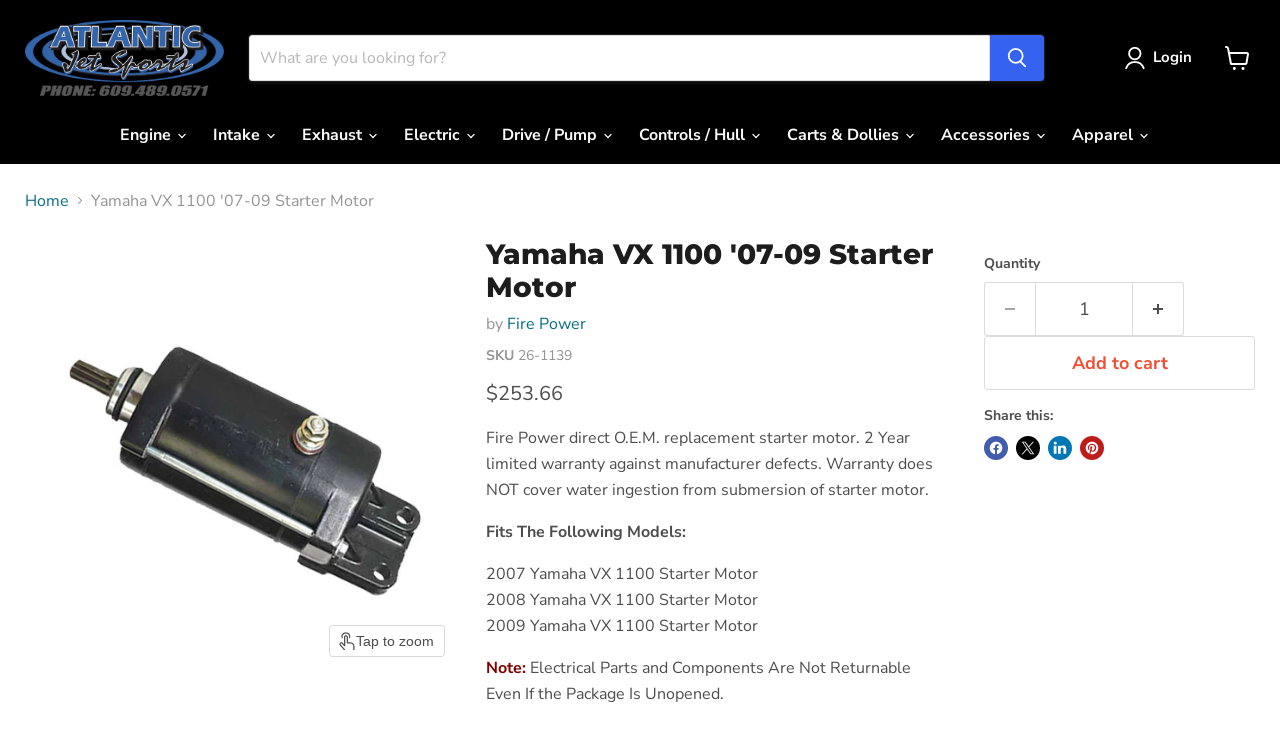

--- FILE ---
content_type: text/javascript; charset=utf-8
request_url: https://www.atlanticjetsports.com/products/yamaha-starter-motor-vx-1100-07-09.js
body_size: 383
content:
{"id":4334738800702,"title":"Yamaha VX 1100 '07-09 Starter Motor","handle":"yamaha-starter-motor-vx-1100-07-09","description":"\u003cp\u003eFire Power direct O.E.M. replacement starter motor. 2 Year limited warranty against manufacturer defects. Warranty does NOT cover water ingestion from submersion of starter motor.\u003c\/p\u003e\n\u003cp\u003e\u003cstrong\u003eFits The Following Models:\u003c\/strong\u003e\u003c\/p\u003e\n\u003cp\u003e2007 Yamaha VX 1100 Starter Motor\u003cbr\u003e\u003cspan\u003e2008 Yamaha VX 1100\u003c\/span\u003e\u003cspan\u003e Starter Motor\u003cbr\u003e\u003c\/span\u003e\u003cspan\u003e2009 Yamaha VX 1100\u003c\/span\u003e\u003cspan\u003e Starter Motor\u003c\/span\u003e\u003c\/p\u003e\n\u003cp\u003e\u003cspan\u003e\u003cstrong\u003e\u003cspan style=\"color: rgb(128, 0, 0);\"\u003eNote:\u003c\/span\u003e\u003c\/strong\u003e Electrical Parts and Components Are Not Returnable Even If the Package Is Unopened.\u003c\/span\u003e\u003c\/p\u003e","published_at":"2019-11-05T14:59:31-05:00","created_at":"2019-11-05T14:59:31-05:00","vendor":"Fire Power","type":"Electrical","tags":[],"price":25366,"price_min":25366,"price_max":25366,"available":true,"price_varies":false,"compare_at_price":null,"compare_at_price_min":0,"compare_at_price_max":0,"compare_at_price_varies":false,"variants":[{"id":31112166834238,"title":"Default Title","option1":"Default Title","option2":null,"option3":null,"sku":"26-1139","requires_shipping":true,"taxable":true,"featured_image":null,"available":true,"name":"Yamaha VX 1100 '07-09 Starter Motor","public_title":null,"options":["Default Title"],"price":25366,"weight":2722,"compare_at_price":null,"inventory_management":null,"barcode":"","requires_selling_plan":false,"selling_plan_allocations":[]}],"images":["\/\/cdn.shopify.com\/s\/files\/1\/2088\/9773\/products\/26-1139.jpg?v=1572984046"],"featured_image":"\/\/cdn.shopify.com\/s\/files\/1\/2088\/9773\/products\/26-1139.jpg?v=1572984046","options":[{"name":"Title","position":1,"values":["Default Title"]}],"url":"\/products\/yamaha-starter-motor-vx-1100-07-09","media":[{"alt":null,"id":5599704285246,"position":1,"preview_image":{"aspect_ratio":1.0,"height":500,"width":500,"src":"https:\/\/cdn.shopify.com\/s\/files\/1\/2088\/9773\/products\/26-1139.jpg?v=1572984046"},"aspect_ratio":1.0,"height":500,"media_type":"image","src":"https:\/\/cdn.shopify.com\/s\/files\/1\/2088\/9773\/products\/26-1139.jpg?v=1572984046","width":500}],"requires_selling_plan":false,"selling_plan_groups":[]}

--- FILE ---
content_type: text/javascript; charset=utf-8
request_url: https://www.atlanticjetsports.com/products/yamaha-starter-motor-vx-1100-07-09.js
body_size: 525
content:
{"id":4334738800702,"title":"Yamaha VX 1100 '07-09 Starter Motor","handle":"yamaha-starter-motor-vx-1100-07-09","description":"\u003cp\u003eFire Power direct O.E.M. replacement starter motor. 2 Year limited warranty against manufacturer defects. Warranty does NOT cover water ingestion from submersion of starter motor.\u003c\/p\u003e\n\u003cp\u003e\u003cstrong\u003eFits The Following Models:\u003c\/strong\u003e\u003c\/p\u003e\n\u003cp\u003e2007 Yamaha VX 1100 Starter Motor\u003cbr\u003e\u003cspan\u003e2008 Yamaha VX 1100\u003c\/span\u003e\u003cspan\u003e Starter Motor\u003cbr\u003e\u003c\/span\u003e\u003cspan\u003e2009 Yamaha VX 1100\u003c\/span\u003e\u003cspan\u003e Starter Motor\u003c\/span\u003e\u003c\/p\u003e\n\u003cp\u003e\u003cspan\u003e\u003cstrong\u003e\u003cspan style=\"color: rgb(128, 0, 0);\"\u003eNote:\u003c\/span\u003e\u003c\/strong\u003e Electrical Parts and Components Are Not Returnable Even If the Package Is Unopened.\u003c\/span\u003e\u003c\/p\u003e","published_at":"2019-11-05T14:59:31-05:00","created_at":"2019-11-05T14:59:31-05:00","vendor":"Fire Power","type":"Electrical","tags":[],"price":25366,"price_min":25366,"price_max":25366,"available":true,"price_varies":false,"compare_at_price":null,"compare_at_price_min":0,"compare_at_price_max":0,"compare_at_price_varies":false,"variants":[{"id":31112166834238,"title":"Default Title","option1":"Default Title","option2":null,"option3":null,"sku":"26-1139","requires_shipping":true,"taxable":true,"featured_image":null,"available":true,"name":"Yamaha VX 1100 '07-09 Starter Motor","public_title":null,"options":["Default Title"],"price":25366,"weight":2722,"compare_at_price":null,"inventory_management":null,"barcode":"","requires_selling_plan":false,"selling_plan_allocations":[]}],"images":["\/\/cdn.shopify.com\/s\/files\/1\/2088\/9773\/products\/26-1139.jpg?v=1572984046"],"featured_image":"\/\/cdn.shopify.com\/s\/files\/1\/2088\/9773\/products\/26-1139.jpg?v=1572984046","options":[{"name":"Title","position":1,"values":["Default Title"]}],"url":"\/products\/yamaha-starter-motor-vx-1100-07-09","media":[{"alt":null,"id":5599704285246,"position":1,"preview_image":{"aspect_ratio":1.0,"height":500,"width":500,"src":"https:\/\/cdn.shopify.com\/s\/files\/1\/2088\/9773\/products\/26-1139.jpg?v=1572984046"},"aspect_ratio":1.0,"height":500,"media_type":"image","src":"https:\/\/cdn.shopify.com\/s\/files\/1\/2088\/9773\/products\/26-1139.jpg?v=1572984046","width":500}],"requires_selling_plan":false,"selling_plan_groups":[]}